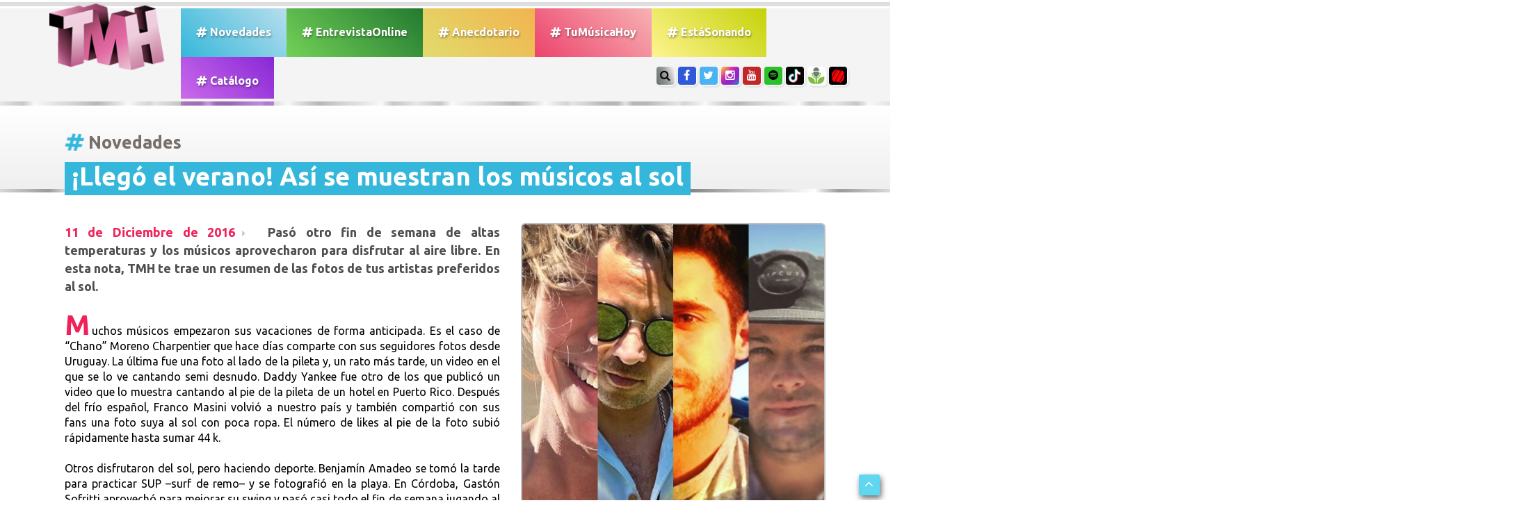

--- FILE ---
content_type: text/html; charset=utf-8
request_url: https://www.google.com/recaptcha/api2/anchor?ar=1&k=6Lex7QcUAAAAAPt6lfvwZOJyGjWqCW17ufTDg-hF&co=aHR0cHM6Ly90dW11c2ljYWhveS5jb206NDQz&hl=es&v=PoyoqOPhxBO7pBk68S4YbpHZ&size=normal&anchor-ms=20000&execute-ms=30000&cb=zal92bob8x0a
body_size: 49511
content:
<!DOCTYPE HTML><html dir="ltr" lang="es"><head><meta http-equiv="Content-Type" content="text/html; charset=UTF-8">
<meta http-equiv="X-UA-Compatible" content="IE=edge">
<title>reCAPTCHA</title>
<style type="text/css">
/* cyrillic-ext */
@font-face {
  font-family: 'Roboto';
  font-style: normal;
  font-weight: 400;
  font-stretch: 100%;
  src: url(//fonts.gstatic.com/s/roboto/v48/KFO7CnqEu92Fr1ME7kSn66aGLdTylUAMa3GUBHMdazTgWw.woff2) format('woff2');
  unicode-range: U+0460-052F, U+1C80-1C8A, U+20B4, U+2DE0-2DFF, U+A640-A69F, U+FE2E-FE2F;
}
/* cyrillic */
@font-face {
  font-family: 'Roboto';
  font-style: normal;
  font-weight: 400;
  font-stretch: 100%;
  src: url(//fonts.gstatic.com/s/roboto/v48/KFO7CnqEu92Fr1ME7kSn66aGLdTylUAMa3iUBHMdazTgWw.woff2) format('woff2');
  unicode-range: U+0301, U+0400-045F, U+0490-0491, U+04B0-04B1, U+2116;
}
/* greek-ext */
@font-face {
  font-family: 'Roboto';
  font-style: normal;
  font-weight: 400;
  font-stretch: 100%;
  src: url(//fonts.gstatic.com/s/roboto/v48/KFO7CnqEu92Fr1ME7kSn66aGLdTylUAMa3CUBHMdazTgWw.woff2) format('woff2');
  unicode-range: U+1F00-1FFF;
}
/* greek */
@font-face {
  font-family: 'Roboto';
  font-style: normal;
  font-weight: 400;
  font-stretch: 100%;
  src: url(//fonts.gstatic.com/s/roboto/v48/KFO7CnqEu92Fr1ME7kSn66aGLdTylUAMa3-UBHMdazTgWw.woff2) format('woff2');
  unicode-range: U+0370-0377, U+037A-037F, U+0384-038A, U+038C, U+038E-03A1, U+03A3-03FF;
}
/* math */
@font-face {
  font-family: 'Roboto';
  font-style: normal;
  font-weight: 400;
  font-stretch: 100%;
  src: url(//fonts.gstatic.com/s/roboto/v48/KFO7CnqEu92Fr1ME7kSn66aGLdTylUAMawCUBHMdazTgWw.woff2) format('woff2');
  unicode-range: U+0302-0303, U+0305, U+0307-0308, U+0310, U+0312, U+0315, U+031A, U+0326-0327, U+032C, U+032F-0330, U+0332-0333, U+0338, U+033A, U+0346, U+034D, U+0391-03A1, U+03A3-03A9, U+03B1-03C9, U+03D1, U+03D5-03D6, U+03F0-03F1, U+03F4-03F5, U+2016-2017, U+2034-2038, U+203C, U+2040, U+2043, U+2047, U+2050, U+2057, U+205F, U+2070-2071, U+2074-208E, U+2090-209C, U+20D0-20DC, U+20E1, U+20E5-20EF, U+2100-2112, U+2114-2115, U+2117-2121, U+2123-214F, U+2190, U+2192, U+2194-21AE, U+21B0-21E5, U+21F1-21F2, U+21F4-2211, U+2213-2214, U+2216-22FF, U+2308-230B, U+2310, U+2319, U+231C-2321, U+2336-237A, U+237C, U+2395, U+239B-23B7, U+23D0, U+23DC-23E1, U+2474-2475, U+25AF, U+25B3, U+25B7, U+25BD, U+25C1, U+25CA, U+25CC, U+25FB, U+266D-266F, U+27C0-27FF, U+2900-2AFF, U+2B0E-2B11, U+2B30-2B4C, U+2BFE, U+3030, U+FF5B, U+FF5D, U+1D400-1D7FF, U+1EE00-1EEFF;
}
/* symbols */
@font-face {
  font-family: 'Roboto';
  font-style: normal;
  font-weight: 400;
  font-stretch: 100%;
  src: url(//fonts.gstatic.com/s/roboto/v48/KFO7CnqEu92Fr1ME7kSn66aGLdTylUAMaxKUBHMdazTgWw.woff2) format('woff2');
  unicode-range: U+0001-000C, U+000E-001F, U+007F-009F, U+20DD-20E0, U+20E2-20E4, U+2150-218F, U+2190, U+2192, U+2194-2199, U+21AF, U+21E6-21F0, U+21F3, U+2218-2219, U+2299, U+22C4-22C6, U+2300-243F, U+2440-244A, U+2460-24FF, U+25A0-27BF, U+2800-28FF, U+2921-2922, U+2981, U+29BF, U+29EB, U+2B00-2BFF, U+4DC0-4DFF, U+FFF9-FFFB, U+10140-1018E, U+10190-1019C, U+101A0, U+101D0-101FD, U+102E0-102FB, U+10E60-10E7E, U+1D2C0-1D2D3, U+1D2E0-1D37F, U+1F000-1F0FF, U+1F100-1F1AD, U+1F1E6-1F1FF, U+1F30D-1F30F, U+1F315, U+1F31C, U+1F31E, U+1F320-1F32C, U+1F336, U+1F378, U+1F37D, U+1F382, U+1F393-1F39F, U+1F3A7-1F3A8, U+1F3AC-1F3AF, U+1F3C2, U+1F3C4-1F3C6, U+1F3CA-1F3CE, U+1F3D4-1F3E0, U+1F3ED, U+1F3F1-1F3F3, U+1F3F5-1F3F7, U+1F408, U+1F415, U+1F41F, U+1F426, U+1F43F, U+1F441-1F442, U+1F444, U+1F446-1F449, U+1F44C-1F44E, U+1F453, U+1F46A, U+1F47D, U+1F4A3, U+1F4B0, U+1F4B3, U+1F4B9, U+1F4BB, U+1F4BF, U+1F4C8-1F4CB, U+1F4D6, U+1F4DA, U+1F4DF, U+1F4E3-1F4E6, U+1F4EA-1F4ED, U+1F4F7, U+1F4F9-1F4FB, U+1F4FD-1F4FE, U+1F503, U+1F507-1F50B, U+1F50D, U+1F512-1F513, U+1F53E-1F54A, U+1F54F-1F5FA, U+1F610, U+1F650-1F67F, U+1F687, U+1F68D, U+1F691, U+1F694, U+1F698, U+1F6AD, U+1F6B2, U+1F6B9-1F6BA, U+1F6BC, U+1F6C6-1F6CF, U+1F6D3-1F6D7, U+1F6E0-1F6EA, U+1F6F0-1F6F3, U+1F6F7-1F6FC, U+1F700-1F7FF, U+1F800-1F80B, U+1F810-1F847, U+1F850-1F859, U+1F860-1F887, U+1F890-1F8AD, U+1F8B0-1F8BB, U+1F8C0-1F8C1, U+1F900-1F90B, U+1F93B, U+1F946, U+1F984, U+1F996, U+1F9E9, U+1FA00-1FA6F, U+1FA70-1FA7C, U+1FA80-1FA89, U+1FA8F-1FAC6, U+1FACE-1FADC, U+1FADF-1FAE9, U+1FAF0-1FAF8, U+1FB00-1FBFF;
}
/* vietnamese */
@font-face {
  font-family: 'Roboto';
  font-style: normal;
  font-weight: 400;
  font-stretch: 100%;
  src: url(//fonts.gstatic.com/s/roboto/v48/KFO7CnqEu92Fr1ME7kSn66aGLdTylUAMa3OUBHMdazTgWw.woff2) format('woff2');
  unicode-range: U+0102-0103, U+0110-0111, U+0128-0129, U+0168-0169, U+01A0-01A1, U+01AF-01B0, U+0300-0301, U+0303-0304, U+0308-0309, U+0323, U+0329, U+1EA0-1EF9, U+20AB;
}
/* latin-ext */
@font-face {
  font-family: 'Roboto';
  font-style: normal;
  font-weight: 400;
  font-stretch: 100%;
  src: url(//fonts.gstatic.com/s/roboto/v48/KFO7CnqEu92Fr1ME7kSn66aGLdTylUAMa3KUBHMdazTgWw.woff2) format('woff2');
  unicode-range: U+0100-02BA, U+02BD-02C5, U+02C7-02CC, U+02CE-02D7, U+02DD-02FF, U+0304, U+0308, U+0329, U+1D00-1DBF, U+1E00-1E9F, U+1EF2-1EFF, U+2020, U+20A0-20AB, U+20AD-20C0, U+2113, U+2C60-2C7F, U+A720-A7FF;
}
/* latin */
@font-face {
  font-family: 'Roboto';
  font-style: normal;
  font-weight: 400;
  font-stretch: 100%;
  src: url(//fonts.gstatic.com/s/roboto/v48/KFO7CnqEu92Fr1ME7kSn66aGLdTylUAMa3yUBHMdazQ.woff2) format('woff2');
  unicode-range: U+0000-00FF, U+0131, U+0152-0153, U+02BB-02BC, U+02C6, U+02DA, U+02DC, U+0304, U+0308, U+0329, U+2000-206F, U+20AC, U+2122, U+2191, U+2193, U+2212, U+2215, U+FEFF, U+FFFD;
}
/* cyrillic-ext */
@font-face {
  font-family: 'Roboto';
  font-style: normal;
  font-weight: 500;
  font-stretch: 100%;
  src: url(//fonts.gstatic.com/s/roboto/v48/KFO7CnqEu92Fr1ME7kSn66aGLdTylUAMa3GUBHMdazTgWw.woff2) format('woff2');
  unicode-range: U+0460-052F, U+1C80-1C8A, U+20B4, U+2DE0-2DFF, U+A640-A69F, U+FE2E-FE2F;
}
/* cyrillic */
@font-face {
  font-family: 'Roboto';
  font-style: normal;
  font-weight: 500;
  font-stretch: 100%;
  src: url(//fonts.gstatic.com/s/roboto/v48/KFO7CnqEu92Fr1ME7kSn66aGLdTylUAMa3iUBHMdazTgWw.woff2) format('woff2');
  unicode-range: U+0301, U+0400-045F, U+0490-0491, U+04B0-04B1, U+2116;
}
/* greek-ext */
@font-face {
  font-family: 'Roboto';
  font-style: normal;
  font-weight: 500;
  font-stretch: 100%;
  src: url(//fonts.gstatic.com/s/roboto/v48/KFO7CnqEu92Fr1ME7kSn66aGLdTylUAMa3CUBHMdazTgWw.woff2) format('woff2');
  unicode-range: U+1F00-1FFF;
}
/* greek */
@font-face {
  font-family: 'Roboto';
  font-style: normal;
  font-weight: 500;
  font-stretch: 100%;
  src: url(//fonts.gstatic.com/s/roboto/v48/KFO7CnqEu92Fr1ME7kSn66aGLdTylUAMa3-UBHMdazTgWw.woff2) format('woff2');
  unicode-range: U+0370-0377, U+037A-037F, U+0384-038A, U+038C, U+038E-03A1, U+03A3-03FF;
}
/* math */
@font-face {
  font-family: 'Roboto';
  font-style: normal;
  font-weight: 500;
  font-stretch: 100%;
  src: url(//fonts.gstatic.com/s/roboto/v48/KFO7CnqEu92Fr1ME7kSn66aGLdTylUAMawCUBHMdazTgWw.woff2) format('woff2');
  unicode-range: U+0302-0303, U+0305, U+0307-0308, U+0310, U+0312, U+0315, U+031A, U+0326-0327, U+032C, U+032F-0330, U+0332-0333, U+0338, U+033A, U+0346, U+034D, U+0391-03A1, U+03A3-03A9, U+03B1-03C9, U+03D1, U+03D5-03D6, U+03F0-03F1, U+03F4-03F5, U+2016-2017, U+2034-2038, U+203C, U+2040, U+2043, U+2047, U+2050, U+2057, U+205F, U+2070-2071, U+2074-208E, U+2090-209C, U+20D0-20DC, U+20E1, U+20E5-20EF, U+2100-2112, U+2114-2115, U+2117-2121, U+2123-214F, U+2190, U+2192, U+2194-21AE, U+21B0-21E5, U+21F1-21F2, U+21F4-2211, U+2213-2214, U+2216-22FF, U+2308-230B, U+2310, U+2319, U+231C-2321, U+2336-237A, U+237C, U+2395, U+239B-23B7, U+23D0, U+23DC-23E1, U+2474-2475, U+25AF, U+25B3, U+25B7, U+25BD, U+25C1, U+25CA, U+25CC, U+25FB, U+266D-266F, U+27C0-27FF, U+2900-2AFF, U+2B0E-2B11, U+2B30-2B4C, U+2BFE, U+3030, U+FF5B, U+FF5D, U+1D400-1D7FF, U+1EE00-1EEFF;
}
/* symbols */
@font-face {
  font-family: 'Roboto';
  font-style: normal;
  font-weight: 500;
  font-stretch: 100%;
  src: url(//fonts.gstatic.com/s/roboto/v48/KFO7CnqEu92Fr1ME7kSn66aGLdTylUAMaxKUBHMdazTgWw.woff2) format('woff2');
  unicode-range: U+0001-000C, U+000E-001F, U+007F-009F, U+20DD-20E0, U+20E2-20E4, U+2150-218F, U+2190, U+2192, U+2194-2199, U+21AF, U+21E6-21F0, U+21F3, U+2218-2219, U+2299, U+22C4-22C6, U+2300-243F, U+2440-244A, U+2460-24FF, U+25A0-27BF, U+2800-28FF, U+2921-2922, U+2981, U+29BF, U+29EB, U+2B00-2BFF, U+4DC0-4DFF, U+FFF9-FFFB, U+10140-1018E, U+10190-1019C, U+101A0, U+101D0-101FD, U+102E0-102FB, U+10E60-10E7E, U+1D2C0-1D2D3, U+1D2E0-1D37F, U+1F000-1F0FF, U+1F100-1F1AD, U+1F1E6-1F1FF, U+1F30D-1F30F, U+1F315, U+1F31C, U+1F31E, U+1F320-1F32C, U+1F336, U+1F378, U+1F37D, U+1F382, U+1F393-1F39F, U+1F3A7-1F3A8, U+1F3AC-1F3AF, U+1F3C2, U+1F3C4-1F3C6, U+1F3CA-1F3CE, U+1F3D4-1F3E0, U+1F3ED, U+1F3F1-1F3F3, U+1F3F5-1F3F7, U+1F408, U+1F415, U+1F41F, U+1F426, U+1F43F, U+1F441-1F442, U+1F444, U+1F446-1F449, U+1F44C-1F44E, U+1F453, U+1F46A, U+1F47D, U+1F4A3, U+1F4B0, U+1F4B3, U+1F4B9, U+1F4BB, U+1F4BF, U+1F4C8-1F4CB, U+1F4D6, U+1F4DA, U+1F4DF, U+1F4E3-1F4E6, U+1F4EA-1F4ED, U+1F4F7, U+1F4F9-1F4FB, U+1F4FD-1F4FE, U+1F503, U+1F507-1F50B, U+1F50D, U+1F512-1F513, U+1F53E-1F54A, U+1F54F-1F5FA, U+1F610, U+1F650-1F67F, U+1F687, U+1F68D, U+1F691, U+1F694, U+1F698, U+1F6AD, U+1F6B2, U+1F6B9-1F6BA, U+1F6BC, U+1F6C6-1F6CF, U+1F6D3-1F6D7, U+1F6E0-1F6EA, U+1F6F0-1F6F3, U+1F6F7-1F6FC, U+1F700-1F7FF, U+1F800-1F80B, U+1F810-1F847, U+1F850-1F859, U+1F860-1F887, U+1F890-1F8AD, U+1F8B0-1F8BB, U+1F8C0-1F8C1, U+1F900-1F90B, U+1F93B, U+1F946, U+1F984, U+1F996, U+1F9E9, U+1FA00-1FA6F, U+1FA70-1FA7C, U+1FA80-1FA89, U+1FA8F-1FAC6, U+1FACE-1FADC, U+1FADF-1FAE9, U+1FAF0-1FAF8, U+1FB00-1FBFF;
}
/* vietnamese */
@font-face {
  font-family: 'Roboto';
  font-style: normal;
  font-weight: 500;
  font-stretch: 100%;
  src: url(//fonts.gstatic.com/s/roboto/v48/KFO7CnqEu92Fr1ME7kSn66aGLdTylUAMa3OUBHMdazTgWw.woff2) format('woff2');
  unicode-range: U+0102-0103, U+0110-0111, U+0128-0129, U+0168-0169, U+01A0-01A1, U+01AF-01B0, U+0300-0301, U+0303-0304, U+0308-0309, U+0323, U+0329, U+1EA0-1EF9, U+20AB;
}
/* latin-ext */
@font-face {
  font-family: 'Roboto';
  font-style: normal;
  font-weight: 500;
  font-stretch: 100%;
  src: url(//fonts.gstatic.com/s/roboto/v48/KFO7CnqEu92Fr1ME7kSn66aGLdTylUAMa3KUBHMdazTgWw.woff2) format('woff2');
  unicode-range: U+0100-02BA, U+02BD-02C5, U+02C7-02CC, U+02CE-02D7, U+02DD-02FF, U+0304, U+0308, U+0329, U+1D00-1DBF, U+1E00-1E9F, U+1EF2-1EFF, U+2020, U+20A0-20AB, U+20AD-20C0, U+2113, U+2C60-2C7F, U+A720-A7FF;
}
/* latin */
@font-face {
  font-family: 'Roboto';
  font-style: normal;
  font-weight: 500;
  font-stretch: 100%;
  src: url(//fonts.gstatic.com/s/roboto/v48/KFO7CnqEu92Fr1ME7kSn66aGLdTylUAMa3yUBHMdazQ.woff2) format('woff2');
  unicode-range: U+0000-00FF, U+0131, U+0152-0153, U+02BB-02BC, U+02C6, U+02DA, U+02DC, U+0304, U+0308, U+0329, U+2000-206F, U+20AC, U+2122, U+2191, U+2193, U+2212, U+2215, U+FEFF, U+FFFD;
}
/* cyrillic-ext */
@font-face {
  font-family: 'Roboto';
  font-style: normal;
  font-weight: 900;
  font-stretch: 100%;
  src: url(//fonts.gstatic.com/s/roboto/v48/KFO7CnqEu92Fr1ME7kSn66aGLdTylUAMa3GUBHMdazTgWw.woff2) format('woff2');
  unicode-range: U+0460-052F, U+1C80-1C8A, U+20B4, U+2DE0-2DFF, U+A640-A69F, U+FE2E-FE2F;
}
/* cyrillic */
@font-face {
  font-family: 'Roboto';
  font-style: normal;
  font-weight: 900;
  font-stretch: 100%;
  src: url(//fonts.gstatic.com/s/roboto/v48/KFO7CnqEu92Fr1ME7kSn66aGLdTylUAMa3iUBHMdazTgWw.woff2) format('woff2');
  unicode-range: U+0301, U+0400-045F, U+0490-0491, U+04B0-04B1, U+2116;
}
/* greek-ext */
@font-face {
  font-family: 'Roboto';
  font-style: normal;
  font-weight: 900;
  font-stretch: 100%;
  src: url(//fonts.gstatic.com/s/roboto/v48/KFO7CnqEu92Fr1ME7kSn66aGLdTylUAMa3CUBHMdazTgWw.woff2) format('woff2');
  unicode-range: U+1F00-1FFF;
}
/* greek */
@font-face {
  font-family: 'Roboto';
  font-style: normal;
  font-weight: 900;
  font-stretch: 100%;
  src: url(//fonts.gstatic.com/s/roboto/v48/KFO7CnqEu92Fr1ME7kSn66aGLdTylUAMa3-UBHMdazTgWw.woff2) format('woff2');
  unicode-range: U+0370-0377, U+037A-037F, U+0384-038A, U+038C, U+038E-03A1, U+03A3-03FF;
}
/* math */
@font-face {
  font-family: 'Roboto';
  font-style: normal;
  font-weight: 900;
  font-stretch: 100%;
  src: url(//fonts.gstatic.com/s/roboto/v48/KFO7CnqEu92Fr1ME7kSn66aGLdTylUAMawCUBHMdazTgWw.woff2) format('woff2');
  unicode-range: U+0302-0303, U+0305, U+0307-0308, U+0310, U+0312, U+0315, U+031A, U+0326-0327, U+032C, U+032F-0330, U+0332-0333, U+0338, U+033A, U+0346, U+034D, U+0391-03A1, U+03A3-03A9, U+03B1-03C9, U+03D1, U+03D5-03D6, U+03F0-03F1, U+03F4-03F5, U+2016-2017, U+2034-2038, U+203C, U+2040, U+2043, U+2047, U+2050, U+2057, U+205F, U+2070-2071, U+2074-208E, U+2090-209C, U+20D0-20DC, U+20E1, U+20E5-20EF, U+2100-2112, U+2114-2115, U+2117-2121, U+2123-214F, U+2190, U+2192, U+2194-21AE, U+21B0-21E5, U+21F1-21F2, U+21F4-2211, U+2213-2214, U+2216-22FF, U+2308-230B, U+2310, U+2319, U+231C-2321, U+2336-237A, U+237C, U+2395, U+239B-23B7, U+23D0, U+23DC-23E1, U+2474-2475, U+25AF, U+25B3, U+25B7, U+25BD, U+25C1, U+25CA, U+25CC, U+25FB, U+266D-266F, U+27C0-27FF, U+2900-2AFF, U+2B0E-2B11, U+2B30-2B4C, U+2BFE, U+3030, U+FF5B, U+FF5D, U+1D400-1D7FF, U+1EE00-1EEFF;
}
/* symbols */
@font-face {
  font-family: 'Roboto';
  font-style: normal;
  font-weight: 900;
  font-stretch: 100%;
  src: url(//fonts.gstatic.com/s/roboto/v48/KFO7CnqEu92Fr1ME7kSn66aGLdTylUAMaxKUBHMdazTgWw.woff2) format('woff2');
  unicode-range: U+0001-000C, U+000E-001F, U+007F-009F, U+20DD-20E0, U+20E2-20E4, U+2150-218F, U+2190, U+2192, U+2194-2199, U+21AF, U+21E6-21F0, U+21F3, U+2218-2219, U+2299, U+22C4-22C6, U+2300-243F, U+2440-244A, U+2460-24FF, U+25A0-27BF, U+2800-28FF, U+2921-2922, U+2981, U+29BF, U+29EB, U+2B00-2BFF, U+4DC0-4DFF, U+FFF9-FFFB, U+10140-1018E, U+10190-1019C, U+101A0, U+101D0-101FD, U+102E0-102FB, U+10E60-10E7E, U+1D2C0-1D2D3, U+1D2E0-1D37F, U+1F000-1F0FF, U+1F100-1F1AD, U+1F1E6-1F1FF, U+1F30D-1F30F, U+1F315, U+1F31C, U+1F31E, U+1F320-1F32C, U+1F336, U+1F378, U+1F37D, U+1F382, U+1F393-1F39F, U+1F3A7-1F3A8, U+1F3AC-1F3AF, U+1F3C2, U+1F3C4-1F3C6, U+1F3CA-1F3CE, U+1F3D4-1F3E0, U+1F3ED, U+1F3F1-1F3F3, U+1F3F5-1F3F7, U+1F408, U+1F415, U+1F41F, U+1F426, U+1F43F, U+1F441-1F442, U+1F444, U+1F446-1F449, U+1F44C-1F44E, U+1F453, U+1F46A, U+1F47D, U+1F4A3, U+1F4B0, U+1F4B3, U+1F4B9, U+1F4BB, U+1F4BF, U+1F4C8-1F4CB, U+1F4D6, U+1F4DA, U+1F4DF, U+1F4E3-1F4E6, U+1F4EA-1F4ED, U+1F4F7, U+1F4F9-1F4FB, U+1F4FD-1F4FE, U+1F503, U+1F507-1F50B, U+1F50D, U+1F512-1F513, U+1F53E-1F54A, U+1F54F-1F5FA, U+1F610, U+1F650-1F67F, U+1F687, U+1F68D, U+1F691, U+1F694, U+1F698, U+1F6AD, U+1F6B2, U+1F6B9-1F6BA, U+1F6BC, U+1F6C6-1F6CF, U+1F6D3-1F6D7, U+1F6E0-1F6EA, U+1F6F0-1F6F3, U+1F6F7-1F6FC, U+1F700-1F7FF, U+1F800-1F80B, U+1F810-1F847, U+1F850-1F859, U+1F860-1F887, U+1F890-1F8AD, U+1F8B0-1F8BB, U+1F8C0-1F8C1, U+1F900-1F90B, U+1F93B, U+1F946, U+1F984, U+1F996, U+1F9E9, U+1FA00-1FA6F, U+1FA70-1FA7C, U+1FA80-1FA89, U+1FA8F-1FAC6, U+1FACE-1FADC, U+1FADF-1FAE9, U+1FAF0-1FAF8, U+1FB00-1FBFF;
}
/* vietnamese */
@font-face {
  font-family: 'Roboto';
  font-style: normal;
  font-weight: 900;
  font-stretch: 100%;
  src: url(//fonts.gstatic.com/s/roboto/v48/KFO7CnqEu92Fr1ME7kSn66aGLdTylUAMa3OUBHMdazTgWw.woff2) format('woff2');
  unicode-range: U+0102-0103, U+0110-0111, U+0128-0129, U+0168-0169, U+01A0-01A1, U+01AF-01B0, U+0300-0301, U+0303-0304, U+0308-0309, U+0323, U+0329, U+1EA0-1EF9, U+20AB;
}
/* latin-ext */
@font-face {
  font-family: 'Roboto';
  font-style: normal;
  font-weight: 900;
  font-stretch: 100%;
  src: url(//fonts.gstatic.com/s/roboto/v48/KFO7CnqEu92Fr1ME7kSn66aGLdTylUAMa3KUBHMdazTgWw.woff2) format('woff2');
  unicode-range: U+0100-02BA, U+02BD-02C5, U+02C7-02CC, U+02CE-02D7, U+02DD-02FF, U+0304, U+0308, U+0329, U+1D00-1DBF, U+1E00-1E9F, U+1EF2-1EFF, U+2020, U+20A0-20AB, U+20AD-20C0, U+2113, U+2C60-2C7F, U+A720-A7FF;
}
/* latin */
@font-face {
  font-family: 'Roboto';
  font-style: normal;
  font-weight: 900;
  font-stretch: 100%;
  src: url(//fonts.gstatic.com/s/roboto/v48/KFO7CnqEu92Fr1ME7kSn66aGLdTylUAMa3yUBHMdazQ.woff2) format('woff2');
  unicode-range: U+0000-00FF, U+0131, U+0152-0153, U+02BB-02BC, U+02C6, U+02DA, U+02DC, U+0304, U+0308, U+0329, U+2000-206F, U+20AC, U+2122, U+2191, U+2193, U+2212, U+2215, U+FEFF, U+FFFD;
}

</style>
<link rel="stylesheet" type="text/css" href="https://www.gstatic.com/recaptcha/releases/PoyoqOPhxBO7pBk68S4YbpHZ/styles__ltr.css">
<script nonce="UdmNvPcLscMKzcPZMn5hUQ" type="text/javascript">window['__recaptcha_api'] = 'https://www.google.com/recaptcha/api2/';</script>
<script type="text/javascript" src="https://www.gstatic.com/recaptcha/releases/PoyoqOPhxBO7pBk68S4YbpHZ/recaptcha__es.js" nonce="UdmNvPcLscMKzcPZMn5hUQ">
      
    </script></head>
<body><div id="rc-anchor-alert" class="rc-anchor-alert"></div>
<input type="hidden" id="recaptcha-token" value="[base64]">
<script type="text/javascript" nonce="UdmNvPcLscMKzcPZMn5hUQ">
      recaptcha.anchor.Main.init("[\x22ainput\x22,[\x22bgdata\x22,\x22\x22,\[base64]/[base64]/[base64]/[base64]/[base64]/[base64]/[base64]/[base64]/[base64]/[base64]\\u003d\x22,\[base64]\\u003d\x22,\x22ZcOPTcOQwqtgw7rDizAGw67DkcKzSCXCvsKPw6p2wq7CqsKBFcOEU1nCvinDkz/Co2vCvx7DoX5zwqRWwo3Dg8Oxw7kuwow5IcOILyVCw6PCnMOgw6HDsGRxw54Rw6XCuMO4w41+U0XCvMKufcOAw5Edw7jClcKpJ8KLL3tHw4kNLFwXw5rDsXPDkATCgsK4w5IuJknDqMKYJ8Opwr1uN3fDkcKuMsKFw53CosO7ZcK9BjM/dcOaJBcmwq/[base64]/Dh8O8w4tyI8O/HArDk8KVwqbDjMKPwqFGUUhiKTkvwpvCnVA3w64/SFfDpgXDq8KFKMO+w77Djx5lSBbCml3DpEvDtcOpOcKRw6DDhh/CuTXDnsO2ZkQaRcO/PMKZR1cjKzRPwrLCgEhIw47CmMK+woMMw5jChMK3w643PXkGCcOlw4/DtTNGBsOlZR88OCY0w6AWAsKnwrbDrj5taF9NI8OYwrkuwqxFwpfCvsO/[base64]/w4FAw6R8w4AOwolnODVvb3XDscKjw7AwcXTDjMOzZcKww77Dk8OHUMKgTCjDuFnCugIpwrHClsOjZjfChMOSXsKCwo4Xw77Dqi8pwo1KJmwgwr7DqljCtcOZH8Omw4/Dg8OBwpLCgAPDicKjbMOuwrQJwoHDlMKDw6jCmsKyY8KTTXl9dsK3NSbDjTzDocKrA8OqwqHDmsOpOx87wovDrsOVwqQ6w7nCuRfDrMOlw5PDvsOow5rCt8O+w6QOBStiPB/[base64]/[base64]/UMOdOsOVb8Kjw7MsKjLDq8Ozw67CiMO7w57CtTDCmCTDhCvCpzPCrxLCscOqwr3DmVLCrjBGQ8KtwoTCh0nChXfDs1sxw4IVwqXDuMK1w4/[base64]/DkBNSwqlSVcKlw6LDiwJEW3DDujTDhkB3w5XCiw9yQsOWJj7CjW/[base64]/DgHLCghPDjmTCnA3DqcKVasK+Tgglw6MnNCdhw6ELw64jHsKnCCMWbUULDB0ZwpDCuE7DqSjCtMOww5U7wq0Ow6LDpMKsw6NKZsOlwq3DnMOmOQrCjkzDocKdwoMewoUmw6EbNU/CkGh4w4ceXQjCmsOPMMOMAHnCiGgaLsO0wrIfU00pMcOkw5LCuAs/wqzDkcKuw6jDrsOmNT5yb8K4wqPCusOyfi/CocOxw4HCogXCncOtwqHCssKlwppbEBvCmMKgc8OTfAXDtMKpwrfChhUswrHDtH4IwqjCligbwq7ClcKtwqRWw7sYwq7DkcKaHsOawpjCsAs7w41wwp9/w4fCs8KJwowNw6FDWMK9MWbDpQLCoMO6w6piw60yw4gQw687Xi1wC8K1OMKFwr4GLEvDpi7Dn8O7cHw1U8KdFXBbw7wgw7vDm8OOw4HCkcOuKMKFccKQf0zDnsO5D8Kdwq/Ci8OYBcKowqPDhmbCpHnDvzDDggwbHcKxIcODcRbDpcKlDQEcw6zCuBbCqEswwobDrMKMw4AAwrPClsO2TsKkPsKhdcO9wpMNZgXCiVYaISbChsKhfA82WMK4wqMIw5IbdsO9w4cXw7xSwrh9UMO/OsKkwqdkUQ1Yw7tFwqTCn8OMT8O8Oh3ClcOGw7ckw7zDn8KjYMOMwonDi8K0woEEw5bCu8KiRkvCszE1w7bCkMKaYDM7LsOfDULCrMKww7lZwrbDosO/[base64]/DuRULH8O3Q8OVV8Oif3HCuVHDuA1fwoLDuz/CgUUgOUXDqcKOFcOjWizDiDonB8KhwpJEFCvCiyttw6xEw4bCqcOXw4gkcETCvkLCqAw/[base64]/CrAw3C8O1Sw/Do2gsAcOuw6XCnHBvwqzCqihiRGvCn1XDgGl+w5FtMMOoVi9uw6cnCxtEwrvCsjTDscOcw4VLAsOwLsO8Q8KTw4k+G8KEw5bDucOcf8KDw7HCuMOAG1rDoMKrw7kZN2TCvy/DhyReM8Oadwgnw6XCnD/Cs8OlCjbCvR9CwpRIwrjCuMKTwpnDpMK3bSTCs1LCpcKVw4nCnMO9ecOaw6cMwo7ClMKcImsfa2EbN8KSw7bCtHPCnETCqRY8wpt/wrbCo8OOMMK/[base64]/[base64]/DtcONMjnCmsOtTWXCucOkw7RgwobDqcOgwpohXcKwwoVswoR3w5/DvF85wrJJSsOpwosPAsKcw7jCkcO+woU8w6LDtcOhZsK2w71Iwq3CgyUuI8O7w6prw4HDt2HDkFfDuztPwrMVaSvCnErDhi4owpDDuMOedjx0w5p+CGbDgMKxw4fCmBzDgw/DkzDCvsOHwopjw5IQw7XCjXbCh8KOJcK/w58rO3hCw4RIwrhyYglOc8Kuwpl+wpjCoHIcwqDCiD3CqHTCvTI4w4/[base64]/DqW1hw4PDhFE+w49jwq49w73CvkEpMsO3w4XClFclw6/[base64]/fCXClcK5wopFVWrCvCfCpcKBw7DDiBcHwpDDqRTCjsK/[base64]/Cp8OUH8OTNcOAK8OeFsKUw4RWa8OIw4XDnXZYUcOHKMK+aMOLa8OGDRrCh8K/wrwqRwfCti7CkcOtw6XCiH0rwotIw4PDpgjCjzx+wovDu8K2w5rDtE1kw5tHEsOqH8Otw4V+DcKxb2cnw6rDnDLDtsKjw5QJC8K5fj0mwrl1w6cNKWHDpXIGwo8/wpFawozChE7Cp2tAw7bDihoUUnXCin5RwqTCnmrDmWzDu8KLTWsNw4HCmAPDjkzDusKrw6/Dk8KTw7pywrtTGj7Cs3Bgw7vCksKICsKPwqnCkcKkwrxQLMOOHsKowoYdw4EDdzIpXjXCjMOFwpPDkw/Cl0LDkG3DnnAMaFteTyHCssKDRWQ8w43CgsK6wr13B8OawqtadhbDv2I8w5DDg8KTw7LDvAoZYwHDk2h/wo5QPcOGwp/DkA7DusOVwrIOw74Zwrw0w7www6jDtMOhwqfDvcOZD8KNwpB/w4rCtj1cKcO5XcKXwqPDgcK9wpzDpcKKecOHw77CigF3wpBpwrh4fizDk13Duxp4SAILw5YBY8O3L8Oyw7hLCcKWNsOyeyIxw7bCq8K9w7XDpWHDjUjDnF9lw45tw4VQw7vCqDR8wrDCmBQTGMKYwr1PwprCq8Kbw7IDwow7E8K/U0jDrEJ8E8KqDDUDwrjCgcOyPsOUbkRyw68HWcOPdsK2w6Q2w7bCisOiDjNBw5Zlwr7CrjLCpsOmVMOCHSXDh8KkwptMw4M+w6HCkkrDu1dow7JHLTzDvzgPOcOGwpnCok8Pwq3DjcOVQGdxw47DqMO6wpjDo8OUQzRuwr0xw5rCgzI3by/DvRbCqcORwp7CvAB3PMK4AsKIwqzDg2zCuHrCicKpLHhUw7BEM0zDnsOCfsOLwqzCsFTClcO7wrEyeXdcw67Cu8Kkwp8jw5PDkXXDphrCgx9tw5PDqsOEw7fDu8KbwqrCiSwRw7MXScKCJkjDozrDgmghwpgMDHkYBsKUwrpLKHk1TVjCki/CrMKnFcKcQSTCgjgowpVqw6TChmljw6IQaz/CqMKawotQw4bCu8O6T3ExwqbDpsKMw5tkCMOVwqkCw4bDhMO6wo4Kw6IIw4LCmsOZXyvDrDjDqsOFT2ANw4JvEDfDucKkJsO6w49nw44Zw4HDucK2w71xwoLCvMOsw6fCiU1SayXCocKJwqnDhBJgw5J/w6jCv2FWwo3DoGzDnMKxw4tXw7PDrMO/wp4Tf8OcIcOkwo/DvMOvwrREUDoew4tHwqHCinvCjXohXTgtCk7DqcKrUsK1wqFfKsOIUcOFFzxWc8OHDQAIwoRGwoYtJ8KyCMO4w73Ck1PChSE8RcKmwr3DgjACWsKCUcOuaGlnw7fCgMOaSVjDm8K8wpNnTg/[base64]/DgsOEw5rCn2Qxa8OhEMKUEMOKwoAOLMKfIsOjwoTDiVjCj8O4woscwrvDsDFZIj7CkcKVwqVDHyMDw4p+w68HScKWw4TCs08+w4UaHCLDt8Kuw7Jow4HDvsKmXMKtazFGIg8uU8OYwq/DlcKwBTA7w7gTw77DksOqw7cDw57DqWcKw4jCtH/CrUnCqsK/wpkRw6LCpMOZw60Yw57Dp8OJw7DCh8OvRsOxNUrDik03wqvCmsKBw4tAwqbDgMO5w54BEnrDh8OYw5QxwoVVwqbCkwtBw4kKwrDDpB11wrILbUfCpsKZwpgTIUpQwp3ChsO/[base64]/CnsKGGcKYw4BgQBZQwpMNDRU4w63CnMKWw5LDkMKGwoLCn8KlwqJRRcO+w4TCk8OLw4Y/VzTDtXc2BnEQw60Sw6xswoHCvQ/Du09fPjTDm8Obc3LCiiDDt8K4TTnClcKnw4PCn8KKGEl+DnRRMMK1w4lVISvChXkMw7DDhURPwpcvwp/DncOpIMO5wpLDpsKrBXHCi8OmH8Kywo1lwrTDncKFFmXDg3wcw4HDu28DT8K+TERtw5HChsOUw5PDqsKEKVjChg0OBcOmUsK0S8O+w65xHD/DmMO6w6LDrMOYwqfDiMKUw40FAsK5w5PDn8OoXQDCusKJIsKLw619wrvCr8KMwrF/EMOxXsKhwqIlwp7CmcKMQ1DDh8K7w77Dg3UKwogGYcKnwrtofkzDgMKXE3BGw5XDgl9gwrHCpGvClhDDgELCsCl/wpfDpMKdw4/[base64]/[base64]/[base64]/DrMOgwq5sETXDvD/DvBoww5cEdDvCvVjCocKZw79+Anosw43CvcO0w7rCrcKOMwoGw4ouwpJeBjl3ZcKfcx/Ds8O2w4HDo8KDwprDlcOmwrTCpi7Cm8OtFw/[base64]/wpxDPMORwoEaN2jDsEJsw5PCt1/DgMKow5Y8KFXCsz4ewqR8wrsoOcOKTMOPwq49w5Npw7FLwqBhf03CtS/[base64]/Ctzo2w6jCo8O0w5DDkcOQwpTDgMK1M8KgKMKpVUMPV8O5G8OLEcOmw5k/wrctYgF2LMKawoxoU8ORw6PDu8O3w5YCP2vCj8OLCcOrwq3DsX7DkhkJwpMfwr1uwrIkH8OSXMKPw407WkLCs3fCoHLCusOqT2ZnSD8uw5jDr0c5IMKAwp55woEZwp/DsnjDrMOzK8KHRsKPB8KAwogmwqZeX00jGFhQwqQQw7s/w70ARR3DqcKCIcOiw5p+w5PCjsKnw4fCr2YOwozCk8K9YsKEwpHCp8O1JVLCiRrDlMKrwqbDrMK2RMOTEwTDpcKhwpzDvj3CmMK1GUjCp8KLXmwUw4oew4LDp2/[base64]/CmAUCck0lwo/DhcOIFxbCgsKiNGXCssKWZTzDsVLDskrDsTHCnMKlw7Ajw6rCs2NmdnrDhsODf8KDwpBAbWHCssK6EmVHwo87egcaERgQw7zClMOZwqIgwq3CoMOFHcOlAsKFKyjDicKcIcOBEcOKw6tiHAvCocOnXsO9csK0w6htaDNkwpvCr1MxO8OMwrTCksKrwpRwwq/CsCxuRxQQNcKsKsONw4wpwr1JfsKKUF9dwq3CslPCtSHCpMOgwrTCn8KEwpBew6loF8Kkw6bCm8KUBH7CjysVwq/DlnN2w4MdaMOrbMOlICYdwpt6bcOHwo3CtcKkF8OwJcKlw7J8bl3Di8K/IcKFAsKpPngOwrNHw7oHW8O4wpzCjsK6wqp5LsKmayhaw7M+w6PCsVbDhMK1w6c0wpvDisKdPsK9BMOIfA5VwoJaLibDpcK6AU18w5jCk8KjR8OeCjjClnLCqx0ITMKpUsO/csOgDsO2U8OMOsO1w4nCjQ/DjQTDmcKKP0PCrUHCvcOufsKhwobDn8OZw69QwqvCiEszMl3CnMKqw57DoxfDk8KXwp8ALMOnDsOtFcKJw7hqwp/Dj2rDsgfCpXDDjSXDhhvDp8OywqZYw5LCqMOvwplhwo9PwoARwpYMw7rDjMOUawvCuxLCkiHChMOuUsOKa8KgJ8OjQcOjGcKkFAR2QwzCgcK4EMOZwp0iPgEmBMOuwrxnFcOrOsODLcK7wo3DucO/wpAyfsOBHznCjhnDuFbCnHPCqEdlwqUJSWoiFsK8wqjDj0HDhSArw5rCpFrDvMKwKMKfwq1Tw5zDr8K9wrlOwoHCtsKGwo98wpJnw5XDkMOWw5LDgAzDkS3DmMKlazDDj8KLCsOww7LCpErDoMKuw7R/ScKxw6E7BcOoT8KFwrVLNsKsw5XDhcKsbDfCsS7DiVY0wqANclt8DTrDtTnCm8OXBy9jw6Q+wrckw5bDi8K6w6cEJcKgw54mwqc/wpnCkRfDgTfCgcOrw4vCqg/Dm8OkwqnCpS7CgMOqSsK2bS3CmivDkHjDq8OOdwBLworDhMONw6ZZTTBAwpbDkE/DvMKDdRbCkcO0w4nCiMKxwpvCgcKFwrU6woPCjGTCn3PDuE/[base64]/DuDTCrTvDscOrw7o2woEswpsBYcKuNcOmw6NBJj8RaUPDuk4+e8OVwpACwqrCrMOmX8KiwobCmsOswqDCksOyJsKIwqleYsOmwo3CvcOLw6fDn8OPw44VBsKoS8OMw7PDq8Kfwo1Bwo3DmMOEehUuMy5Ew45fdnoOwrI6w58yaU3DgcKjw4BkwqBPZAHDgcOtSR/[base64]/CtG3ChsKWOiXCnBzDs8O5MBnCpMKaZ0DClMOscx07w7PCrCfDp8OIRcK0eT3CgsOYw4nDnMKTwqzDunorLloHGMOxD1tcw6ZQcMOmw4Bncl44w6DCu0BSejJ2wq/Di8O9M8Khw6BMw5tew6cTwoTCjH5LLxdVBDcpC2nDt8O+GSoNJmHDoW3DmCvDn8OVPm1jClEkbcK2w5zDsUhQZS0uw43Do8OrOMOpwqNWTsOqYF4POAzCh8KgFR7CsxVfGcK4w5XClcKDEMKgO8KQN0fDjsKAwp/DqzzDsUc9RMK8w7jDisORw7tiw78Aw4bDnhXDly4sNMOnwq/CqMKlcDlEcMKJw4Zdw7DDuVXDv8KKYkNWw7YYwrJ/TcKvESdWccOMa8ONw4XCrTUzwrt3wpnDoUFEwoklw73CvMK4PcKswq7DoRFtw7h7FxsMw5DDisOpw4zDr8KEcnbDplzCksKHfTE1PE/DlsKjJ8O+exVtNiptDnHDlsO0BVshXFRRwqbDi3/DksOPw64ew4XCkWpnwrUMwo9iUW/Dr8OlLcORwqHCgsKnbMOeVMKuEh9iMw9oDT55w7TCoE7Cs1IofC3CosKtM2/DscKERmHCsFwpUMKXFTvDvcKGwozDiW4pT8KaWcOlwqI/wonCpsORRWUwwqXDocK2wqo2Wn/Ck8K0w5Z7w4vCn8KLHcOOSWVnwqjCosKNw6h/wprCulLDlQsRb8KDwoIEMSYJJcKLZ8OwwojDtcKNw77DqMKRw7JvwpfChcOwA8OfKMOpawDCgMOhwqEGwpFXwokDbyjCkQ7Duw9YP8OmF1bDisKgKMKGBFjDh8OaOsOJfkLDhsOAfRrDvjvDhsOlNsKUFyjCnsKyfG1UUmJgGMOmECcIw4pkRsK7w4Zow4vCglI4wp/Cs8Ofw7HDhMKZRMKATygWJRINVQfDqMKlFUBQKsKRKFnCssK0w4DDtTotw73DisOHThNdwqtad8OPY8KHbSLCgsKJwqApSH7DhsOSE8KIw5M7wrPCgC7CpjvDtFNTw6IdwqXCicO5wpYKd3HCjMOCwpTDiDN0w77DlcKnA8Kdw73DpxzDk8OgwpLChsKTwpnDp8Oywp/DiFHDtcORw69xWTxDwpLCocOEw6DDuRU4JxXChXZMb8KUAsOEw6bDuMKDwqxtwqVgF8OeUXDCjBvDqE/[base64]/[base64]/Dun88wr1DTCARwr87eMOuMCrCtyvCp8O5w7U3wrkCw6bCg1XDlsKvwqZ5wowPwp53woxpQjjCvcO8wokvX8OiY8OiwrwEe1xVaQMhIsOfw5gow4/ChFw+wrrCnXUBQcOhf8KXQMOcZ8K3w6EPSsOSwptCw5zDjxoYwqYkH8OrwoIyGmQGwqplc2XDsEMFwq5vA8KPw4fCocKZGEl1wp9ENQTCoAjDgcOQw5gOwoRdw5TDvAbDiMOOwp/DhcOkfwIKw4/CpErCpMK0XCrDhcOsEsK3wpnCrgTCicKfJ8KtJjDDhF9dw7PCrsKPSsOywq/CtcOtw5/DqhIIw4vCtD4RwqBXwo9RwqzCgcOdKiDDjWtjEHAjOyJxGcKAwqQnB8Kxw69aw4LCocKaPsKQw6gsGQhaw5UFPkpVw4pobsO0Agcww6bCjcK0wq4QRcOrf8Odw4bCgMKbwoxgwo/Dk8KoI8Klwr3DhUzDgjU1LMOdNBfCl2TCllwKdnfCnMK/wrYRwoB+VsODCw/CgsOuw53DvsOtR0rDi8O3wpwYwrIsDBlAHsO5dS5mwrTDp8OdFTUsVk8GCMK3b8KvGFXCpAcRBcK8PcOGTVo7w6TDicKca8O/w71CcR3DhGR8RE/[base64]/DrsOuL8OnIDAQw57DvzvDvQHDrApMw4Z/FcKBwp/[base64]/DpcKJwpUfKC5DWsORKMKXw4jDqsKSwqjDp3IDUlXCo8O+JcKJwpN0f2DCqcKCwrvDoTUHXTDDjMOGWcKlwr7CjyldwpNjw53Cp8KwXMKvw7LCqV7DijkNw4HDriphwq/Dg8KZwpvChcKUbsO7wpDDmVLCsWfDnHZAw57CjSjCt8KSQWAaY8Kjw5bDhC0+CD3DgcK9T8Kaw7vChDPDosOuaMOqO0QWe8OFeMOWWgUKWMOcDMKYwrDCrMKiwrHCvhN8w4AEw7jDhMOce8KJa8KgTsOIGcO6JMKzw5nDvj7ChE/Dp1hYC8K0w5nCtcO+wqzDhcKuXMOCw4DDskUrdS/CnHfDlARCDcKXw5PDhinDrCY1F8OqwoBmwrN3bx7CrkgHbMKlwoPCo8OKw5tGJcKhO8O7w7p2wrwJwpfDoMK4wokrRETCk8KMwrUow4AabsOJI8Ohw5LDoxM9N8OAH8K0w4/DiMOCaHxFw6XDuCjDtwPCkgtCOkMxHgTDmsOrGBUowr3Cr1nCjkfCtsKiwqTDt8KBWwrCuBjCsjxpc1XCpmXCkBjCuMOSHEzDi8Kqw67Cplx5w7MCwrHChEvDhsKXOsOVwovCocOgwoDCnDNNw5zDuyt2w5LCkcOewqrDix53woPChizCqMKxM8O5wq/DoUlGwoRjXznCgMK+wo9fwolOBzZMwqrCiRh0wphAw5bDohoiYUtjw4RBwqTCiCxLw6x1w5HCrU/Dg8KaScKrwp7DucOSdsO2w7FSRcKew6NPwqFewqTCicOaHG13w6rCoMOAw5xJw4bCsSPDpcK7Lj/DmB9nwpHCsMKyw5cfw4ZMQMOEPQl3PnN2JMKAR8KlwphLbzfDpMO+e3fCp8OPwojDssK0w7UZc8KlL8KyN8OwdUIXw7crVAfChMKLwoInwoocRSxOwqDDpTrDjsOew6VUwoxtasOsTMKmwogVwqcCwrvDuhrDosOQESJdwp/DghvCn1TCpHTDsHfDtjvCk8Oiwo9ZWsOHcWIWLcKgVMOBOR5jeQLCjS/[base64]/CmMKnwr0WCBjCkMOsDE8HNMK5wq8iwqUkwonCqgt1w754wrvCmSYPTmEuCV3CkMOMesOmJzhQwqduXsOhwoxgYMKjwrg7w4DDnXlGY8KvFn5YFMOMYkTCjnbCv8OLdgnCjjwBwrMUdhARwo3DqD/[base64]/Nx4cw7R6S8Kwwr3DphbCgk3CuMO3HkzDtcKlw6jDvsOnb2zCksO9w4AIfR/DmcKwwpJbwqzCjVN2QXjDgCrDpMOrdAjCp8K+LENUBMOpIcKpNcOAwq0ow4zCnzhbDcKnOcOCJ8KoH8OHWxjCjGXCpFbCm8KsHMORH8KVwqtiecKqXcKqwoYPwrplHnIoPcOOXTvDlsKnwqrDncONw6bDvsOWZMOfRsOCLcOEfcOvwqZiwrDCrDnCrmF/[base64]/CisKNw6zCuMKLwqN/[base64]/DixF8WHbDjSY6w6FFwq8mdyUPQ3fDtcO9wqpQc8ObKCJrcMK8dUhewqcGwqPDojdHfHPCkyHDncKiYcKbwp/CiydlWcOhw59JUsK7XiDCn2lPNjMLeUbCvsOUwobDoMK+wrDCucO6ecOEARc9w4vDgFhTwrRtR8KnQC7Cm8K+w5XDmMO+w47DqcOdNMKwD8Oxw6bCvijCpsKow4xTYBZxwoDDnMKVT8OWPcKMO8K/wq0kSEAfYR9CUl/DmQ7Dh3bCkcKEwrDDlljDncOMScKqeMOqahcLwrJMM18YwoUNwrPCisOhwr1zTFTDqsOdwpbCqmnDgsOHwoNvTMOQwoszB8OvQRXCvAhiwo99Uk7DlgTCkQjCnsOFN8K9J1vDjsOGwpbDsmZZwpfCk8O5wpLChsOZBMOwDW8ODMK1w74/WhvCu1jCiFvDisOjBX8Ewo8MVBBiUcKAwqnCqMOoexfDjDcpFgo4FlnCg3pVOhTDjHbDj0l/[base64]/[base64]/[base64]/IV3DoVYkHsKgf1TCmcK+BsKxS2NGQEfCr8KhBUAdw7zDuBDDicO/Kx/[base64]/WsOwwqxIHsK2wrVSCMKzDsKLw7cia8KfCcKewoXDj3Riw4tmwrxywo1YQMKhw49jw58yw5NrwoHDrMOzwpNQGUvDpsOLwp86ecKow5kDwqMiw6nDqEHChmJTwovDjcOwwrNvw7UTNMKzScKiwrLCsivCmRjDsVDDncK7TsOTMsKwPsKpKsOEw65Vw5DCgsKLw6vCp8O/w4DDsMOTbAkow6QmTMOwGBLDucKyfnLDpGIhUMOnFMKEKMKRw4N4w5oMw4RZw7xGGkILcDTCr2RKwpzDq8O5Zw3DjUbDosOXwpJowrHDm0vDrcO/JcKBIQ0VXcKTD8KdbjTDu07CtV0ORsOdw4/DrMKAw4nDuUvDrcKmw6PDgmPDqjJzw610w7pIwrs3w4DDs8KqwpXDk8KSwph/[base64]/Cv3rCvcKGwqwNQGPCh0Jtwo3CusORwp/DtcKCw5nDvMOQw7EZwqnCpzjDgMO2SsOCwqFuw5Zcw6NpAcODaFXDkDpPw6/CtcOOSlvCgzhMwq0OAsOyw4rDg03CtsKFbgHDhsKlXWfCncKyFyPCvBDDvUsna8KNw4Ihw5nDjjLCtsK6wqzDosKldMOCwrVxw5vDrcOJwqgGw4nCqMOpR8KYw5UxSsOsZwZpw4XCncKFwoM1HF3DhkXCriYUUgl6w6PCo8Kzwo/Dr8K6ccKlw7vDiBczE8Kjwq5iwqPCg8KwBBbCoMKVw7bCpCsYw6/CpUVqwqMkJsKhw78eCsOeRcKbLMOXEcORw4HDjTvDqcOoVmVKPFrDqcOFTcKLG146Wy0tw4RRwo5Nb8Ocw7kQQjlEB8O4b8ORw5vDpCDCisOfwqjDqA7DlQ7CucKzKMO1w59WeMKZAsK/bUrClsO9wrjCuj4GwoXDn8OdbCfDucKnwqjDgQjDgcKPP2gzw696J8OXw5AXw57DpCTDogAePcOLw5omMcKDa0vCoh5Cw6nDtsOhLMOQwp3CpAzDrsO5GTXChizDlMO4DsOYX8Okwq/[base64]/DjWXCrsORXsONMWfDiMOFEMK7J8Omw4ANw7p1wqkGY0TCukLCnTPCpcOeCxBNMHrCr3sZw6o4RgnCicKDTDpYH8K0w6ZOw4/[base64]/Dgh43w5BBIg7ChFbDn8Kow6FkajjDh8KaNQMKwpvDs8Kww7HDiBh3PMKMwoVBw5giYMOOccO9GsKswrIlacOIBMK/EMOywoDClMOMcBFIKRxJfFhiwqFQwpjDosKCXcOUVS/[base64]/Di8KYw5hBXlNebMOxCU1SwozCi8KjasKJHMOLw5/Ct8O6LcK2GcKFw6TCosOnwqsPw5/[base64]/[base64]/CnQYbw7A2wq4dEcODwoR+XsOLw7oDdcKFw6cUJV4LORNPwrXCmgkxeHPCilsFDsKSCxktPXVIcQokDsOZw4LCu8KqwrRpw6MuNcKhJcO6wo5zwp3DtcOJHh4gOQfDn8O5w6kJW8ORw6rDm2p/w5fDqULCtcKoCcOVw7lkBVUDKTpzwqFCZSzDtsKMIcK3ecKDbsO2wqHDhsODVWdSCAbCncOyVijCm3/DgS4Lw7leHcOYwpVCw53CmFRsw5/[base64]/w7LDnlbCrMOUwpg4VFN9wr9wRMK7d8OwwoFbHQ0efcKyw7cVACwkZDbDvh7CpsO6N8OVwpwgw5Z6GsO5w6toC8OtwphaOTzDlsKnWsO/[base64]/CvMO0w5jCncOUbsO5YwLDqEDCk8OSYcOewrcPdTZOUwnDkBAgUF/Cjj8Ow4U4RXB/K8KPwrHDrcO+wrzChznDq2DCoEp7asOnU8KcwqVQGU/ChG9fw6YwwqTChDlJwqXCp3PDmXg6HCnDli3DjQsmw5sqPMKKMsKVOELDo8ONwpTDh8KjwrzDg8O0IcKufsOBwro9worDicKkw5EEwoDDg8K/MFfCkw8vwoXDmQXCsU7CkMO3w6EewpPDoXPDkDQbMMOqw4bDhcOjOiXDjcOqwoEAwovCrXnCv8KHLsORw7XCgcO/w4QzQcO6LsOvwqTDvxjCscKmw77CnU7DnhYHfsO7X8KdWcK8wooLwq/[base64]/DpF7CtU9pwqw+w6nCrRwswpsGw4vClkjCqAxVKEJDRz5VwrPCjcOWDcKbVxY0T8OkwqzChcOOw6/CkMOdwqkvIizDiDwCw5gLesOAw5vDq0zDgMO9w4kvw4/Di8KMUh3Cp8KHw5nDvzc+NjbCjMOpwqEkW3NbN8Oiw4TCsMKQHmMswpnCicOLw57CrcKlwo45HMONSsOww4Ycw5PDpmdUfSpwK8OYRHzCqMO4dWdQw4zCksKJw6BLFRrDqATCr8OiAsOEcBzDgBN2wpsmM0PClsOcQcKSGmJAaMKHMWBSwrMqw5rCncOfVhXCl3EDw4/CvMOMwpsnwqrDtMOUwonDsFjCuwFDwqrCh8OSw50GG0liw7sqw6g1w6DDvFBiannCtRjDjHJSHxl1AMOyR2shwrNyNSknWGXDsmIiwrDDiMKxw54xIA3DlhcJwq0Fw7vCiiUxAsKzazkhwrJ5McOWw7cVw4jDkm0kwrHCnMOfBAbCtSvDpWxKwqQ/EcKZw4QowrPCpsOgw6vCqDZhT8KZF8OePTPCuiPCpcKFwr5PW8Ozw6UfR8ODw79iwo5FZ8K+OnrDt2nClcKkJCohwosVER7DhgVUw5PCjcOXdcKTQ8OSL8KEw4jCjsOKwp9Hw5BuTx3DvEN5TjtSw5ZIbsKKwpYjwrzDiBE5JsKNPiZKQcOfwonDij9JwpNpJFTDqw/ChgLCtDbDgcKQacK9w7QnFDhmw55iwqhEwplkUWbCosOFSzPDuhZ9IMOIw4/CqiJHY0vDvD3Cq8KAwoY/wpEeCRl/W8K7wr5Rw51Cw5BreycrVsONwplPw6jCnsOyB8OLW3FHc8OsGht+aCDDn8KOZcOPOMKwU8Kmw6/DiMOOw6IQwqM4w7DCpjdafRAhwrrDsMKmw6l9w5sID0pzwo/CqGLDmMOrOR/[base64]/CpB7DlQFrRi/Cp8OnMnPCiMO0G8O7wpZFwq/Cp0VbwoIkw5VQw5HCqMO5RTzCkcKPw4jCgT7DmcOUw5vDrMKsZcKKwr3DiCIwOMOkw617BEgHwpjDiRXDlykjLHPCoi/CkHBBGMKUBT4GwrMewqhYwp/CpUPDny3Cn8OMQVwVNMOCSSzCs1EBPw4rwqPDscKxMjV1CsKhScKtwoEmw4LCocOww4JgBjQ/BVxVL8OqdMOuecOVVkLDmWDDiS/Ck11rW28pwogjAUTCth4aFMKKw7RWaMKAwpcVwpdnwoDCt8K6wrzDk2fDsE7CsxdQw6x0wpnDvMOvw5vCjxQJwqXCrn/[base64]/DgcKyXcOxX8O/w6TDl8OQwrwtZHMewrHDk05iEXLCncK3ZhljwofDkMKcw7IVTcOtC2JAQMOGDsOhwqzDlMKwGMKCw5vDqMK2M8OXF8OEegBlw4EFZR4/TcOHL0JTbwPCtMKcw7glX1FYAsKGw5fChxQhLT9bAsKEw5DCg8OwwprDkcKlEMOgw63CmMKMSlrCvMOEw6jCscO4woxOUcOtwrbCp1fDmBPCm8OQw7vDsHnDh0MtC2xMw608CcOSIsKgw6Fbw6hxwpnDjMObw64Dw4vDlV4jw5kXasKCChnDqxRjw4hdwqx1Zz/DiFUjwqI7cMOMwq0lNsOFwoctwrtNYMKgeG9eBcKdGcK6UHAgwqpdZHzDpcO9IMKdw4LCoC/DkmXDlsOvw7TDgFpFNcO9w5HCkcOda8Ozwp5hwovDtsKNGcKKRsOgwrHCiMOZCREHwq4+eMKTQMKpwqrDksK5B2UrcMKsMsOpw69Tw6nDusOGfsO/[base64]/DgVw8wpzDjlvDosOBT8Ovcgg8FFnCpcOQwoY9w68/[base64]/[base64]/Cn8OVBMOHwrHCjsKLwqDCtsO+woARwrFbworDqyIoHmc1IcKfw4hBw5tZw7Q+wq/[base64]/Du1xZw6nCtEVywrwyw619ecOLw7gPY8KJDcOOw4IeOMKgeEjCtAXCjcKPw6M1G8OYwqPDuX/[base64]/[base64]/w7ZWbsO0wonDgBQfwoFlwr7Dn27CsxIOw4/[base64]/CmmTDtkxAOlx0DMOzw7Amw6V3Zwwtw73DvhXCj8OBNMObZzPDjcKdw5UkwpQadMKScmvDpWPDr8OnwotZGcKvP2hXw5nCqsO8woZLw47DkcO9TMOuLBFdwqxSOm9zwqZ0wqbCskHDiTHCv8KqwqHCrMKSb2/DhMKYYTsUw63CpCMowps8RXAaw4jDhcKUw63DksK+ZcKAwpvCr8OCc8O/eMO/GcOLwpQiUMOlN8KiHMOxHGfChXXCgUjCv8OSYEXCosKhJknDqcOWTsOQWsKbAMKlw4bDgjDCusORwokOGsK/dMOfKXICZMODw4TCt8Kkw54Cwo3DsWXCk8OHPSLCjsKRUWZPwpTDrcKXwqIXwrrCnS/CgsONw5JFwpXCqsO/[base64]/Dh8K1w74KGsO+w4wZw5XDosO+T8K+wokpW3fCvBPCssOEwrHDoDUuw6hFUsOswpnDpMKyV8Oow5N5w5PCjEMsFwIzBlAXIF/DqMOSw6gHXETDlMOjCy3CikNZwqnDvsKgwo7ClcKzRgVZJwt/HFETSkXDqMOfBiRdwpTDtyfDn8OILlp6w7oIwqVdwrTCicKgw5tfbXx9BcO/QQExw58rRsKAPDfCiMOuw5EVwrXCoMKyRcKRwp/[base64]/[base64]/[base64]/GAwRHXgIHsKxbV48w4sTw7nCjTQpcjnCuDLCkcKzfmEUw5Jfw7N/PcOPNVEsw4/Dt8OBwr81w5bDlnfDjcOsIkgwVTYjwoo+WMKcw5nDlQIaw4fCpDAMczzDh8Kjw4vCosOyw5kPwq/Dhy9ewobCocOxCcKvwp8zwqjDgy/DhMOtOCZ2H8KKwoc1U2wHw60BM086KsOrWsK3w5/[base64]/Dm8OCXyHDncKDwox9wp4wR8Ouw6p1AsOqUnYiSsOUwoTCqzduw6bDmA7Du17DrC/DqMK7w5Jyw4zCkljDuCZAwrZ+worDi8K9wpkwUgnDpsKMVWZVc2ZdwpAwDHbCncOASMKdIiVqw5F7wqdBZsOKbcOtwoTDhcKgw6zDsCg9XMKMRnPCmn92Egoaw5Z3QHNWQMKRMThiT0NrfU9cDCp1GcOpNlBbw6nDgkTDqsO9w58Iw6bDnD/Dmn9XWsK1w5zCv2wYFMKYEmbCg8OjwqNdw5DCllsUworCs8K6w5/CoMOHIsK3w5vDtghrTMKfw5Ezw4cnwq5bVlIyEREmPMKBw4LDmMKmOMK3wo/Cm3cEw4HDimhIwr5cwpcgw40zXMO/P8OnwrIMMsOLwqwdFTZwwr8OOG5Qw5AxHMOmw7PDryrDisKUwpvClTLClATCssOkZ8OjXMK0w5Vlw7dWGcKmwr4ZdcKlwrsqw5/[base64]\\u003d\x22],null,[\x22conf\x22,null,\x226Lex7QcUAAAAAPt6lfvwZOJyGjWqCW17ufTDg-hF\x22,0,null,null,null,0,[21,125,63,73,95,87,41,43,42,83,102,105,109,121],[1017145,797],0,null,null,null,null,0,null,0,1,700,1,null,0,\[base64]/76lBhnEnQkZnOKMAhk\\u003d\x22,0,0,null,null,1,null,0,1,null,null,null,0],\x22https://tumusicahoy.com:443\x22,null,[1,1,1],null,null,null,0,3600,[\x22https://www.google.com/intl/es/policies/privacy/\x22,\x22https://www.google.com/intl/es/policies/terms/\x22],\x22un+yTv8k5377yk4z2iP+P7VtZkHd8USykldlY666kaA\\u003d\x22,0,0,null,1,1768833562850,0,0,[15,40,190,236],null,[196,68,190,195],\x22RC-iHFbvRke4BwUVQ\x22,null,null,null,null,null,\x220dAFcWeA6R8NjVPXsU-md25LSfeGf714PWIcEcLGSZ_xHtDHk65ImVBURcK_8s8GaFIkqruyPx9cfU1IhXLgRwzgH_fSNP95ndeg\x22,1768916362853]");
    </script></body></html>

--- FILE ---
content_type: text/html; charset=utf-8
request_url: https://www.google.com/recaptcha/api2/aframe
body_size: -249
content:
<!DOCTYPE HTML><html><head><meta http-equiv="content-type" content="text/html; charset=UTF-8"></head><body><script nonce="jBj0wmtyidlEixX3hJFbtA">/** Anti-fraud and anti-abuse applications only. See google.com/recaptcha */ try{var clients={'sodar':'https://pagead2.googlesyndication.com/pagead/sodar?'};window.addEventListener("message",function(a){try{if(a.source===window.parent){var b=JSON.parse(a.data);var c=clients[b['id']];if(c){var d=document.createElement('img');d.src=c+b['params']+'&rc='+(localStorage.getItem("rc::a")?sessionStorage.getItem("rc::b"):"");window.document.body.appendChild(d);sessionStorage.setItem("rc::e",parseInt(sessionStorage.getItem("rc::e")||0)+1);localStorage.setItem("rc::h",'1768829965199');}}}catch(b){}});window.parent.postMessage("_grecaptcha_ready", "*");}catch(b){}</script></body></html>